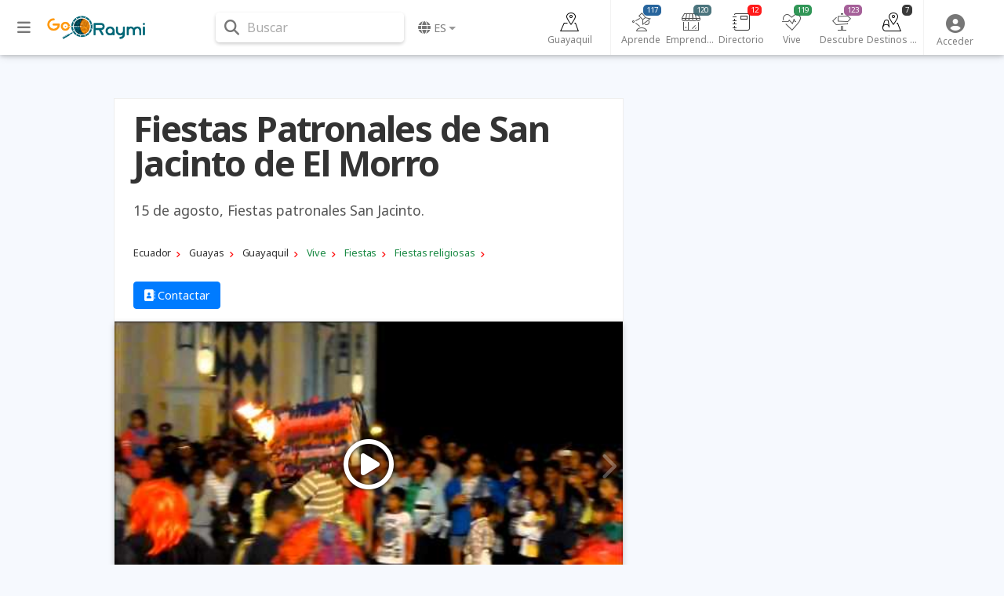

--- FILE ---
content_type: text/html; charset=UTF-8
request_url: https://www.goraymi.com/es-ec/guayas/guayaquil/fiestas-religiosas/fiestas-patronales-san-jacinto-morro-a8092c834
body_size: 14674
content:
<!DOCTYPE html><html lang="es">        <head>
            <meta charset="utf-8">
            <meta http-equiv="X-UA-Compatible" content="IE=edge">
            <meta name="viewport" content="width=device-width,minimum-scale=1,initial-scale=1">
            <meta name="description" content="15 de agosto, Fiestas patronales San Jacinto. ">
            <meta name="keywords" content="">
                            <meta name="robots" content="index, follow">
                                        <link rel="canonical" href="https://www.goraymi.com/es-ec/guayas/guayaquil/fiestas-religiosas/fiestas-patronales-san-jacinto-morro-a8092c834"/>
                                    <title class="notranslate">Fiestas Patronales de San Jacinto de El Morro</title>
            <link rel="shortcut icon" href="/favicon.ico" type="image/x-icon">
            <link rel="icon" href="/favicon.ico" type="image/x-icon">
            <meta property="fb:app_id" content="699572596886441"/>
            <meta property="og:site_name" content="GoRaymi"/>
            <meta property="og:title" content="Fiestas Patronales de San Jacinto de El Morro"/>
            <meta property="og:type" content="article"/>
            <meta property="og:url" content="https://www.goraymi.com/es-ec/guayas/guayaquil/fiestas-religiosas/fiestas-patronales-san-jacinto-morro-a8092c834"/>
            <meta property="og:image" content="https://img.goraymi.com/2016/08/13/76d8ff98a79c1571db77e855eb3e027b_xl.jpg"/>
            <meta property="og:description" content="15 de agosto, Fiestas patronales San Jacinto. "/>
            <meta name="twitter:card" content="summary_large_image"/>
            <meta name="twitter:description" content="15 de agosto, Fiestas patronales San Jacinto. "/>
            <meta name="twitter:title" content="Fiestas Patronales de San Jacinto de El Morro"/>
            <meta name="twitter:image" content="https://img.goraymi.com/2016/08/13/76d8ff98a79c1571db77e855eb3e027b_xl.jpg"/>
                        <!-- Google Tag Manager -->
            <script>(function (w, d, s, l, i) {
                    w[l] = w[l] || [];
                    w[l].push({
                        'gtm.start':
                            new Date().getTime(), event: 'gtm.js'
                    });
                    var f = d.getElementsByTagName(s)[0],
                        j = d.createElement(s), dl = l != 'dataLayer' ? '&l=' + l : '';
                    j.async = true;
                    j.src =
                        'https://www.googletagmanager.com/gtm.js?id=' + i + dl;
                    f.parentNode.insertBefore(j, f);
                })(window, document, 'script', 'dataLayer', 'GTM-N5M35RG');</script>
            <!-- End Google Tag Manager -->
            <link rel="stylesheet" href="https://cdnjs.cloudflare.com/ajax/libs/font-awesome/6.6.0/css/all.min.css"><link rel="stylesheet" href="https://cdnjs.cloudflare.com/ajax/libs/twitter-bootstrap/4.6.2/css/bootstrap.min.css"><link rel="stylesheet" href="https://cdnjs.cloudflare.com/ajax/libs/jquery-typeahead/2.11.0/jquery.typeahead.min.css"><link rel="stylesheet" href="https://cdnjs.cloudflare.com/ajax/libs/slick-carousel/1.9.0/slick.min.css"><link rel="stylesheet" href="https://fonts.googleapis.com/css2?family=Noto+Sans:ital,wght@0,400;0,700;1,400;1,700&display=swap"><link rel="stylesheet" href="https://www.goraymi.com/lib/app.css?t=25.06.01.2"><link rel="stylesheet" href="https://www.goraymi.com/lib/responsive.css?t=25.06.01.2">        <!-- Google tag (gtag.js) -->
        <script async src="https://www.googletagmanager.com/gtag/js?id=G-NCFHD495GG"></script>
        <script>
            window.dataLayer = window.dataLayer || [];

            function gtag() {
                dataLayer.push(arguments);
            }

            gtag('js', new Date());

            gtag('config', 'G-NCFHD495GG');
        </script>
                <script>
            var GR_URL_API = 'https://www.goraymi.com/api/';
            var GR_URL = 'https://www.goraymi.com/';
            var GR_LIB = 'https://www.goraymi.com/lib/';
            var GR_VER = '25.06.01.2/';
            var GR_LANG = 'es';
            var GR_LANG_DEFAULT = 'es';
            var GR_GA_ID = 'G-NCFHD495GG';
            var GR_GM_KEY = 'AIzaSyCIHNYW07pkGPbWbQ1vWpKFOhy0O_bC8SE';
            var GR_DESTINATION_DEFAULT = '58f5d';
        </script>
                    <script async
                    src="https://pagead2.googlesyndication.com/pagead/js/adsbygoogle.js?client=ca-pub-1102978312379474"
                    crossorigin="anonymous"></script>
            
            <!-- Start GPT Tag -->
            <script src="https://securepubads.g.doubleclick.net/tag/js/gpt.js"></script>

            <script>
                window.googletag = window.googletag || {cmd: []};
                // Anchor - OPP
                googletag.cmd.push(function () {
                    var anchorSlot = googletag.defineOutOfPageSlot("/22863241533/goraymi/top-anchor", googletag.enums.OutOfPageFormat.TOP_ANCHOR);
                    if (anchorSlot) {
                        anchorSlot.addService(googletag.pubads());
                    }
                    googletag.enableServices();
                    googletag.display(anchorSlot);
                });
                // Interstitial - OPP
                googletag.cmd.push(function () {
                    var slot = googletag.defineOutOfPageSlot("/22863241533/goraymi/web-itt", googletag.enums.OutOfPageFormat.INTERSTITIAL);
                    if (slot) slot.addService(googletag.pubads());
                    googletag.enableServices();
                    googletag.display(slot);
                })
            </script>
            <script>
                //adUnits display
                window.googletag = window.googletag || {cmd: []};
                googletag.cmd.push(function () {
//required variable for refresh
                    var REFRESH_KEY = "refresh";
                    var REFRESH_VALUE = "true";
//Mapping
                    var mappingA = googletag.sizeMapping()
                        .addSize([992, 0], [[728, 90], [970, 90]]).addSize([320, 0], [[300, 50], [300, 100], [320, 100], [320, 50]]).addSize([0, 0], [[300, 50], [300, 100], [320, 100], [320, 50]]).build();
                    var mappingB = googletag.sizeMapping()
                        .addSize([992, 0], [[728, 90], [728, 250]]).addSize([768, 0], ['fluid', [728, 90], [728, 250]]).addSize([320, 0], ['fluid', [300, 250], [336, 280], [320, 100]]).addSize([0, 0], ['fluid', [300, 250], [336, 280], [320, 100]]).build();
                    var mappingC = googletag.sizeMapping()
                        .addSize([992, 0], [[120, 600], [160, 600]]).addSize([0, 0], []).build();
//adunits
                    googletag.defineSlot('22863241533/goraymi/header', [[300, 50], [300, 100], [320, 100], [320, 50], [728, 90], [970, 90]], 'header_ad').defineSizeMapping(mappingA).setTargeting(REFRESH_KEY, REFRESH_VALUE).addService(googletag.pubads());
                    googletag.defineSlot('22863241533/goraymi/leader1', ['fluid', [300, 250], [336, 280]], 'leader1_ad').setTargeting(REFRESH_KEY, REFRESH_VALUE).addService(googletag.pubads());
                    googletag.defineSlot('22863241533/goraymi/leader2', ['fluid', [300, 250], [336, 280]], 'leader2_ad').setTargeting(REFRESH_KEY, REFRESH_VALUE).addService(googletag.pubads());
                    googletag.defineSlot('22863241533/goraymi/leader3', ['fluid', [300, 250], [336, 280]], 'leader3_ad').setTargeting(REFRESH_KEY, REFRESH_VALUE).addService(googletag.pubads());
                    googletag.defineSlot('22863241533/goraymi/leader4', ['fluid', [300, 250], [336, 280]], 'leader4_ad').setTargeting(REFRESH_KEY, REFRESH_VALUE).addService(googletag.pubads());
                    googletag.defineSlot('22863241533/goraymi/box1', [[300, 250], [336, 280]], 'box1_ad').setTargeting(REFRESH_KEY, REFRESH_VALUE).addService(googletag.pubads());
                    googletag.defineSlot('22863241533/goraymi/center1', ['fluid', [728, 90], [300, 250], [336, 280]], 'center1_ad').defineSizeMapping(mappingB).setTargeting(REFRESH_KEY, REFRESH_VALUE).addService(googletag.pubads());
                    googletag.defineSlot('22863241533/goraymi/down', ['fluid', [728, 90], [300, 250], [336, 280]], 'down_ad').defineSizeMapping(mappingB).addService(googletag.pubads());
                    googletag.defineSlot('22863241533/goraymi/lateral_der', [[120, 600], [160, 600]], 'der_ad').defineSizeMapping(mappingC).setTargeting(REFRESH_KEY, REFRESH_VALUE).addService(googletag.pubads());
                    googletag.defineSlot('22863241533/goraymi/lateral_izq', [[120, 600], [160, 600]], 'izq_ad').defineSizeMapping(mappingC).setTargeting(REFRESH_KEY, REFRESH_VALUE).addService(googletag.pubads());
                    googletag.defineSlot('22863241533/goraymi/slider', [1, 1], 'slider_ad').addService(googletag.pubads());
                    googletag.pubads().enableLazyLoad({
                        fetchMarginPercent: 0.001,
                        renderMarginPercent: 0.001,
                        mobileScaling: 2.0,
                    });
//Start refresh
                    var SECONDS_TO_WAIT_AFTER_VIEWABILITY = 30; // 30 seconds
                    googletag.pubads().addEventListener("impressionViewable", function (event) {
                        var slot = event.slot;
                        if (slot.getTargeting(REFRESH_KEY).indexOf(REFRESH_VALUE) > -1) {
                            setTimeout(function () {
                                if (slot.getTargeting("refreshed_slot")) {
                                    slot.setTargeting("refreshed_slot", "true");
                                }
                                googletag.pubads().refresh([slot]);
                            }, SECONDS_TO_WAIT_AFTER_VIEWABILITY * 1000);
                        }
                    });
//End refresh
                    googletag.pubads().setTargeting('id_pagina', 'a8092c834'); //id unico de la pagina
                    googletag.pubads().collapseEmptyDivs();
                    googletag.pubads().setCentering(true);
                    googletag.enableServices();
                });
            </script>

            <!-- End GPT Tag -->
            
        </head>
        <body id="bodyApp" class="item ">        <div class="wrapper_ad AUTO clear">
            <div id='slider_ad'>
                <script>
                    googletag.cmd.push(function () {
                        googletag.display('slider_ad');
                    });
                </script>
            </div>
        </div>
                    <!-- Google Tag Manager (noscript) -->
            <noscript>
                <iframe src="https://www.googletagmanager.com/ns.html?id=GTM-N5M35RG"
                        height="0" width="0" style="display:none;visibility:hidden"></iframe>
            </noscript>
            <!-- End Google Tag Manager (noscript) -->
                    <div>
            <div id="page-data" data-hash="8092c834"></div>
                            <div id="item-data" data-id="4042" data-hash="8092c834"
                     data-type="item"
                     data-pos="-2.6333410219182394,-80.32815039166962"
                     data-site="0"
                                                        ></div>
                                        <div id="destination-data" data-id="165" data-hash="431be"
                     data-name="Guayaquil" data-country="ec"></div>
                                        <div id="category-data"
                     data-json="{&quot;id&quot;:&quot;121&quot;,&quot;parent_id&quot;:&quot;120&quot;,&quot;hash&quot;:&quot;fcd&quot;,&quot;status&quot;:&quot;1&quot;,&quot;position&quot;:&quot;0&quot;,&quot;lang&quot;:&quot;es&quot;,&quot;name&quot;:&quot;Fiestas religiosas&quot;,&quot;alias&quot;:&quot;fiestas-religiosas&quot;,&quot;slug&quot;:&quot;vive\/fiestas&quot;,&quot;name_singular&quot;:&quot;Fiesta religiosa&quot;,&quot;description&quot;:&quot;&quot;}"></div>
                                    <div id="user-data" data-pos="37.751,-97.822"></div>
        </div>
                <header>
            <nav class="navbar fixed-top navbar-expand-lg navbar-light nav-main ">
                <div class="container wrapper">
                    <div class="row">
                        <div id="sidebarCollapse" class="btnCollapse">
                            <i class="fas fa-bars"></i><small><span class="notranslate">Menú</span></small>
                        </div>
                        <a class="navbar-brand" href="https://www.goraymi.com">
                                    <img src="https://www.goraymi.com/lib/img/logo-header.png?t=25.06.01.2" alt="Logo" />
                                </a>
                        <div id="navbarSearchWrapper">
                                    <div class="nav-search">
            <i class="fas fa-search" aria-hidden="true"></i> <span>Buscar</span>
        </div>
                                </div>
                        <ul class="navbar-nav nav-language">
                                    <li class="nav-item dropdown notranslate">
            <a href="#" class="nav-link dropdown-toggle" id="navbarDropdownMenuLink-language"
               data-toggle="dropdown"
               aria-haspopup="true" aria-expanded="false">
                <i class="fas fa-globe"></i> <span>es</span></a>
            <div class="dropdown-menu dropdown-menu-right dropdown-primary"
                 aria-labelledby="navbarDropdownMenuLink-language">
                                    <a class="dropdown-item" href="/es-ec/guayas/guayaquil/fiestas-religiosas/fiestas-patronales-san-jacinto-morro-a8092c834?lang=es" rel="nofollow"><strong>Espa&ntilde;ol</strong>                    </a>
                                        <a class="dropdown-item" href="/es-ec/guayas/guayaquil/fiestas-religiosas/fiestas-patronales-san-jacinto-morro-a8092c834?lang=en" rel="nofollow">English                    </a>
                    <div class="dropdown-divider"></div>                    <a class="dropdown-item" href="https://www.goraymi.com/es-ar">Argentina                    </a>
                                        <a class="dropdown-item" href="https://www.goraymi.com/es-bo">Bolivia                    </a>
                                        <a class="dropdown-item" href="https://www.goraymi.com/es-cl">Chile                    </a>
                                        <a class="dropdown-item" href="https://www.goraymi.com/es-co">Colombia                    </a>
                                        <a class="dropdown-item" href="https://www.goraymi.com/es-ec"><strong>Ecuador</strong>                    </a>
                                        <a class="dropdown-item" href="https://www.goraymi.com/es-es">España                    </a>
                                        <a class="dropdown-item" href="https://www.goraymi.com/es-pe">Perú                    </a>
                                </div>
        </li>
                                </ul>
                    </div>
                    <div class="row">
                                <div id="navbarExplorerWrapper">
                            <div id="nav-explorer">
                    <ul class="navbar-nav row-7">
                        <li class="nav-item home ">
                            <a class="nav-link" href="/es-ec/guayas/guayaquil/guia-turismo-d431be">
                                <div class="icon"></div>
                                <span>Guayaquil</span>
                            </a>
                        </li>
                                                    <li class="nav-item learn">
                                <a class="nav-link" href="/es-ec/guayas/guayaquil/aprende/todas-publicaciones-e9d6431be"
                                   id="navbarDropdownMenuLink-6" aria-expanded="false">
                                    <div class="icon"></div>
                                    <span>Aprende</span>
                                    <span class="num cat-bg">117</span>
                                </a>
                            </li>
                                                        <li class="nav-item manager">
                                <a class="nav-link" href="/es-ec/guayas/guayaquil/gestores/todas-publicaciones-egst431be"
                                   id="navbarDropdownMenuLink-467" aria-expanded="false">
                                    <div class="icon"></div>
                                    <span>Emprendedores</span>
                                    <span class="num cat-bg">120</span>
                                </a>
                            </li>
                                                        <li class="nav-item directory">
                                <a class="nav-link" href="/es-ec/guayas/guayaquil/directorio/todas-publicaciones-edrt431be"
                                   id="navbarDropdownMenuLink-468" aria-expanded="false">
                                    <div class="icon"></div>
                                    <span>Directorio</span>
                                    <span class="num cat-bg">12</span>
                                </a>
                            </li>
                                                        <li class="nav-item live">
                                <a class="nav-link" href="/es-ec/guayas/guayaquil/vive/todas-publicaciones-e220431be"
                                   id="navbarDropdownMenuLink-7" aria-expanded="false">
                                    <div class="icon"></div>
                                    <span>Vive</span>
                                    <span class="num cat-bg">119</span>
                                </a>
                            </li>
                                                        <li class="nav-item discover">
                                <a class="nav-link" href="/es-ec/guayas/guayaquil/descubre/todas-publicaciones-e682431be"
                                   id="navbarDropdownMenuLink-5" aria-expanded="false">
                                    <div class="icon"></div>
                                    <span>Descubre</span>
                                    <span class="num cat-bg">123</span>
                                </a>
                            </li>
                                                        <li class="nav-item destination">
                                <a class="nav-link" href="/es-ec/guayas/guayaquil/destinos-turisticos/todas-publicaciones-epop431be"
                                   id="navbarDropdownMenuLink-270" aria-expanded="false">
                                    <div class="icon"></div>
                                    <span>Destinos turísticos</span>
                                    <span class="num cat-bg">7</span>
                                </a>
                            </li>
                                                </ul>
                </div>
                        </div>
                <div id="navbarUserWrapper">
            <div id="nav-user">
                <ul class="navbar-nav nav-user">
                                                            <li class="nav-item">
                                                    <a class="nav-link" data-toggle="modal" data-target="#modal-login">
                                <i class="fas fa-user-circle" aria-hidden="true"></i><span class="title">
                                    <span class="notranslate">Acceder</span></span>
                            </a>
                                            </li>
                    <!--
                    <li class="nav-item">
                        <a class="nav-link" data-toggle="modal" data-target="#modal-geolocation">
                            <i class="fas fa-user-circle" aria-hidden="true"></i>
                            <span class="title">GEO</span>
                        </a>
                    </li>
                    -->

                </ul>
            </div>
        </div>
                                <div id="helperbarCollapse" class="btnCollapse">
                            <i class="fas fa-ellipsis-h"></i><small><span class="notranslate">Configuración</span></small>
                        </div>
                    </div>


                            <div id="search-web-wrapper">
            <div class="inner">
                <div class="container">
                    <div id="form-search-web" class="form-inline">
                        <div class="typeahead__container">
                            <div class="typeahead__field">
                                <form action="/es-ec/search" method="get" accept-charset="UTF-8">
                                    <div class="typeahead__query md-form">
                                        <input class="form-control search-web-input" name="q"
                                               type="search"
                                               placeholder="Buscar en GoRaymi"
                                               autocomplete="off">
                                                <ul id="search-web-category">
            <li data-id="0" class="active">Todo</li>
                                <li  data-id="6">Aprende</li>
                                        <li  data-id="467">Emprendedores</li>
                                        <li  data-id="468">Directorio</li>
                                        <li  data-id="7">Vive</li>
                                        <li  data-id="5">Descubre</li>
                                        <li  data-id="270">Destinos turísticos</li>
                                        <li  data-id="258">Ofertas</li>
                            </ul>
                                            </div>
                                </form>
                                                            </div>
                        </div>
                    </div>
                </div>
                <div class="search-web-close">
                    <i class="fas fa-times"></i> <span>Cerrar</span>
                </div>
            </div>
            <div class="modal-backdrop" style="display: none;"></div>
        </div>
                        </div>
            </nav>
        </header>


        
                <div id="sidebar" class="col-side vertical-nav">
            <div class="inner">
                <div class="explorer-tree-wrapper"><ul class="explorer-tree destination">                <li>
                    <a class="cat-color" href="/es-ec"><div class="name">Ecuador <span class="total">(7865)</span></div></a>
                </li>
                                <li>
                    <a class="cat-color" href="/es-ec/guayas/guia-turismo-d296b3"><div class="name">Guayas <span class="total">(775)</span></div></a>
                </li>
                        <li class="active">
            <a class="cat-color" href="/es-ec/guayas/guayaquil/guia-turismo-d431be"><div class="name">Guayaquil <span class="total">(503)</span></div></a>
        </li>
        </ul></div><hr><div class="explorer-tree-wrapper"><span class="label">Vive</span><ul class="explorer-tree categories live"><li><a class="cat-color" href="/es-ec/guayas/guayaquil/naturaleza/todas-publicaciones-edad431be"><div class="name">Naturaleza <span class="total">(19)</span></div></a></li><li><a class="cat-color" href="/es-ec/guayas/guayaquil/relax/todas-publicaciones-ef66431be"><div class="name">Relax <span class="total">(22)</span></div></a></li><li class="active"><a class="cat-color" href="/es-ec/guayas/guayaquil/fiestas/todas-publicaciones-ef2e431be"><div class="name">Fiestas <span class="total">(7)</span></div></a></li><li><a class="cat-color" href="/es-ec/guayas/guayaquil/eventos/todas-publicaciones-e0ea431be"><div class="name">Eventos <span class="total">(2)</span></div></a></li><li><a class="cat-color" href="/es-ec/guayas/guayaquil/aventuras/todas-publicaciones-ecd9431be"><div class="name">Aventuras <span class="total">(21)</span></div></a></li></ul><span class="label">Fiestas</span><ul class="explorer-tree categories live"><li class="active"><a class="cat-color" href="/es-ec/guayas/guayaquil/fiestas-religiosas/todas-publicaciones-efcd431be"><div class="name">Fiestas religiosas <span class="total">(3)</span></div></a></li><li><a class="cat-color" href="/es-ec/guayas/guayaquil/fiestas-independencia/todas-publicaciones-e170431be"><div class="name">Fiestas de independencia <span class="total">(1)</span></div></a></li><li><a class="cat-color" href="/es-ec/guayas/guayaquil/fiestas-tradicionales/todas-publicaciones-eb0c431be"><div class="name">Fiestas tradicionales <span class="total">(2)</span></div></a></li><li><a class="cat-color" href="/es-ec/guayas/guayaquil/feriados-cronogramas/todas-publicaciones-eb4c431be"><div class="name">Feriados y cronogramas <span class="total">(1)</span></div></a></li></ul></div><hr>        <div class="wrapper_ad AUTO ">
            <div id='izq_ad'>
                <script>
                    googletag.cmd.push(function () {
                        googletag.display('izq_ad');
                    });
                </script>
            </div>
        </div>
                    </div>
        </div>
                <div id="content" class="col-main page-content">
            <div id="overlay" class="overlay"></div>
            

        
        <div class="item-raymi-wrapper">
                    </div>

        <div class="item-content-wrapper">
            <div class="container">
                        <div class="wrapper_ad AUTO ">
            <div id='header_ad'>
                <script>
                    googletag.cmd.push(function () {
                        googletag.display('header_ad');
                    });
                </script>
            </div>
        </div>
                        <div class="item-wrap col-md-12 closed notranslate">
                                        <div class="row">
                        <div class="item-col item-col-1 col-md-8">
                                                        <div class="wrapper">
                                <div class="item-title">
                                    <h1 class="font-title cat-color">Fiestas Patronales de San Jacinto de El Morro</h1>
                                </div>
                                
                                                                    <div class="item-intro">
                                        15 de agosto, Fiestas patronales San Jacinto.                                     </div>
                                
                                        <div class="wrapper_ad AUTO ">
            <div id='leader1_ad'>
                <script>
                    googletag.cmd.push(function () {
                        googletag.display('leader1_ad');
                    });
                </script>
            </div>
        </div>
                <div class="item-path">
            <div class="path explorer live">
                                    <ol vocab="https://schema.org/" typeof="BreadcrumbList" class="list-btn">
                                                        <li property="itemListElement" typeof="ListItem" class="destination">
                                    <a property="item" typeof="WebPage" href="/es-ec" >
                                        <span property="name">Ecuador</span>
                                    </a>
                                    <meta property="position" content="1">
                                </li>
                                                                <li property="itemListElement" typeof="ListItem" class="destination">
                                    <a property="item" typeof="WebPage" href="/es-ec/guayas/guia-turismo-d296b3" >
                                        <span property="name">Guayas</span>
                                    </a>
                                    <meta property="position" content="1">
                                </li>
                                                                <li property="itemListElement" typeof="ListItem" class="destination">
                                    <a property="item" typeof="WebPage" href="/es-ec/guayas/guayaquil/guia-turismo-d431be" >
                                        <span property="name">Guayaquil</span>
                                    </a>
                                    <meta property="position" content="1">
                                </li>
                                                                <li property="itemListElement" typeof="ListItem" class="explorer">
                                    <a property="item" typeof="WebPage" href="/es-ec/guayas/guayaquil/vive/todas-publicaciones-e220431be" class="cat-color">
                                        <span property="name">Vive</span>
                                    </a>
                                    <meta property="position" content="1">
                                </li>
                                                                <li property="itemListElement" typeof="ListItem" class="explorer">
                                    <a property="item" typeof="WebPage" href="/es-ec/guayas/guayaquil/fiestas/todas-publicaciones-ef2e431be" class="cat-color">
                                        <span property="name">Fiestas</span>
                                    </a>
                                    <meta property="position" content="1">
                                </li>
                                                                <li property="itemListElement" typeof="ListItem" class="explorer">
                                    <a property="item" typeof="WebPage" href="/es-ec/guayas/guayaquil/fiestas-religiosas/todas-publicaciones-efcd431be" class="cat-color">
                                        <span property="name">Fiestas religiosas</span>
                                    </a>
                                    <meta property="position" content="1">
                                </li>
                                                    </ol>
                            </div>
        </div>
        <div class="item-logos"><div class="row"><div class="item-contact"><div class="col">            <div class="contact">
                <span class="tube-blue">
                    <a href="#" data-toggle="modal" data-target="#modal-contacto" data-dismiss="modal"
                       class="btn btn-primary gtag-item-contact">
                        <i class="fa-solid fa-address-book"></i></i> Contactar
                    </a>
                </span>
            </div>
            </div></div></div></div>        <div class="gallery-wrapper loading">
            <div class="item-gallery loading-w gallery">
                
                        <div class="media-wrapper">
            <div class="media video init youtube" data-source="youtube" data-src="https://www.youtube.com/embed/mVnTw5gtII4?rel=0&showinfo=0&autoplay=1">
                <div class="embed-responsive embed-responsive-16by9">
                            <img src="https://www.goraymi.com/lib/img/img-base.png" data-src="https://i.ytimg.com/vi/mVnTw5gtII4/0.jpg" class=" lazy"
             alt="">
                        </div>
                            </div>
        </div>
        
                        <div class="media-wrapper">
            <div class="media video init youtube" data-source="youtube" data-src="https://www.youtube.com/embed/VHEOmQXgBXc?rel=0&showinfo=0&autoplay=1">
                <div class="embed-responsive embed-responsive-16by9">
                            <img src="https://www.goraymi.com/lib/img/img-base.png" data-src="https://i.ytimg.com/vi/VHEOmQXgBXc/0.jpg" class=" lazy"
             alt="">
                        </div>
                            </div>
        </div>
        
                        <div class="media-wrapper">
            <div class="media video init youtube" data-source="youtube" data-src="https://www.youtube.com/embed/EwzqcA14GvY?rel=0&showinfo=0&autoplay=1">
                <div class="embed-responsive embed-responsive-16by9">
                            <img src="https://www.goraymi.com/lib/img/img-base.png" data-src="https://i.ytimg.com/vi/EwzqcA14GvY/0.jpg" class=" lazy"
             alt="">
                        </div>
                            </div>
        </div>
        
                        <div class="media-wrapper">
            <div class="media video init youtube" data-source="youtube" data-src="https://www.youtube.com/embed/e0wf9r1wrHg?rel=0&showinfo=0&autoplay=1">
                <div class="embed-responsive embed-responsive-16by9">
                            <img src="https://www.goraymi.com/lib/img/img-base.png" data-src="https://i.ytimg.com/vi/e0wf9r1wrHg/0.jpg" class=" lazy"
             alt="">
                        </div>
                            </div>
        </div>
        
                        <div class="media-wrapper">
            <div class="media video init youtube" data-source="youtube" data-src="https://www.youtube.com/embed/iMjePcj-wwc?rel=0&showinfo=0&autoplay=1">
                <div class="embed-responsive embed-responsive-16by9">
                            <img src="https://www.goraymi.com/lib/img/img-base.png" data-src="https://i.ytimg.com/vi/iMjePcj-wwc/0.jpg" class=" lazy"
             alt="">
                        </div>
                            </div>
        </div>
                <div class="media-wrapper">
            <div class="media image img-bg img-contain" style="background-image:url([data-uri]);">
                            <img src="https://www.goraymi.com/lib/img/img-base.png" data-lazy="https://img.goraymi.com/2016/08/13/76d8ff98a79c1571db77e855eb3e027b_xl.jpg" class="img-fluid mx-auto"
                 alt="">
                                        </div>
        </div>
                <div class="media-wrapper">
            <div class="media image img-bg img-contain" style="background-image:url([data-uri]);">
                            <img src="https://www.goraymi.com/lib/img/img-base.png" data-lazy="https://img.goraymi.com/2016/08/13/62f081f7510d685a203dcc8a22582e70_xl.jpg" class="img-fluid mx-auto"
                 alt="">
                                        </div>
        </div>
                <div class="media-wrapper">
            <div class="media image img-bg img-contain" style="background-image:url([data-uri]);">
                            <img src="https://www.goraymi.com/lib/img/img-base.png" data-lazy="https://img.goraymi.com/2016/08/13/40e69945ca25b210c484d5092b027e22_xl.jpg" class="img-fluid mx-auto"
                 alt="">
                                        </div>
        </div>
                <div class="media-wrapper">
            <div class="media image img-bg img-contain" style="background-image:url([data-uri]);">
                            <img src="https://www.goraymi.com/lib/img/img-base.png" data-lazy="https://img.goraymi.com/2016/08/13/94031a5547f22efac4da0cae17726483_xl.jpg" class="img-fluid mx-auto"
                 alt="">
                                        </div>
        </div>
        
                        <div class="media-wrapper">
            <div class="media video init youtube" data-source="youtube" data-src="https://www.youtube.com/embed/mVnTw5gtII4?rel=0&showinfo=0&autoplay=1">
                <div class="embed-responsive embed-responsive-16by9">
                            <img src="https://www.goraymi.com/lib/img/img-base.png" data-src="https://i.ytimg.com/vi/mVnTw5gtII4/0.jpg" class=" lazy"
             alt="">
                        </div>
                            </div>
        </div>
        
                        <div class="media-wrapper">
            <div class="media video init youtube" data-source="youtube" data-src="https://www.youtube.com/embed/VHEOmQXgBXc?rel=0&showinfo=0&autoplay=1">
                <div class="embed-responsive embed-responsive-16by9">
                            <img src="https://www.goraymi.com/lib/img/img-base.png" data-src="https://i.ytimg.com/vi/VHEOmQXgBXc/0.jpg" class=" lazy"
             alt="">
                        </div>
                            </div>
        </div>
        
                        <div class="media-wrapper">
            <div class="media video init youtube" data-source="youtube" data-src="https://www.youtube.com/embed/EwzqcA14GvY?rel=0&showinfo=0&autoplay=1">
                <div class="embed-responsive embed-responsive-16by9">
                            <img src="https://www.goraymi.com/lib/img/img-base.png" data-src="https://i.ytimg.com/vi/EwzqcA14GvY/0.jpg" class=" lazy"
             alt="">
                        </div>
                            </div>
        </div>
        
                        <div class="media-wrapper">
            <div class="media video init youtube" data-source="youtube" data-src="https://www.youtube.com/embed/e0wf9r1wrHg?rel=0&showinfo=0&autoplay=1">
                <div class="embed-responsive embed-responsive-16by9">
                            <img src="https://www.goraymi.com/lib/img/img-base.png" data-src="https://i.ytimg.com/vi/e0wf9r1wrHg/0.jpg" class=" lazy"
             alt="">
                        </div>
                            </div>
        </div>
        
                        <div class="media-wrapper">
            <div class="media video init youtube" data-source="youtube" data-src="https://www.youtube.com/embed/iMjePcj-wwc?rel=0&showinfo=0&autoplay=1">
                <div class="embed-responsive embed-responsive-16by9">
                            <img src="https://www.goraymi.com/lib/img/img-base.png" data-src="https://i.ytimg.com/vi/iMjePcj-wwc/0.jpg" class=" lazy"
             alt="">
                        </div>
                            </div>
        </div>
                    </div>
        </div>
        <div class="item-social">        <div id="item-stats">
            <div class="like" data-value="0" data-toggle="tooltip" data-placement="top"
                 title="Me gusta"><span>&nbsp;</span></div>
            <div class="favorite" data-value="0" data-toggle="tooltip" data-placement="top"
                 title="Favorito"><span>&nbsp;</span></div>
            <div class="wish" data-value="0" data-toggle="tooltip" data-placement="top"
                 title="Lo deseo"><span>&nbsp;</span></div>
                    </div>
                <div id="item-sharer" class="item-sharer">
            <div class="label"><span class="notranslate">Compartir</span>:</div>
            <div class="icon facebook" title="Compartir">
                <i class="fab fa-facebook-f"></i></div>
            <div class="icon twitter" title="Tweet">
                <i class="fab fa-twitter"></i></div>
            <div class="icon whatsapp" title="Compartir">
                <i class="fab fa-whatsapp"></i></div>
            <div class="icon linkedin" title="Compartir">
                <i class="fab fa-linkedin-in"></i></div>
            <div class="icon email" title="Email">
                <i class="fas fa-envelope"></i>
            </div>
        </div>
        </div>                                                                                                <div class="item-description">
                                    <h2><strong>&iquest;Qu&eacute; debes saber?</strong></h2>

<ul>
	<li>Su tradici&oacute;n es tan antigua como la Iglesia.</li>
	<li>Cada a&ntilde;o, da inicio a los festejos un <strong>preg&oacute;n</strong> por las principales calles con la imagen de <strong>San Jacinto.</strong></li>
	<li>Por la noche el <strong>rezo de la novena</strong>;</li>
	<li>La misa de v&iacute;spera en la noche del d&iacute;a 15 de agosto con la <strong>quema de castillo</strong> y <strong>juegos pirot&eacute;cnicos</strong>.</li>
</ul>

<p>Para la <strong>celebraci&oacute;n de la solemnidad </strong>el d&iacute;a 16 participan las m&aacute;ximas autoridades eclesi&aacute;sticas.</p>

<ul>
	<li>Se dan cita miles de feligreses de los alrededores, cientos de comerciantes y bailes populares dan el colorido a esta fiesta, y transforman con su algarab&iacute;a este lugar.</li>
	<li>Es considerada una de las expresiones de religiosidad popular m&aacute;s importante de la zona.</li>
	<li>Tambi&eacute;n son una tradici&oacute;n las carreras de caballos criollos en donde compiten los mejores ejemplares, y la lidia de gallos.</li>
</ul>

<h2>Informaci&oacute;n General</h2>

<ul>
	<li>25&deg;C a 34&deg;C&nbsp;es su temperatura promedio.&nbsp;</li>
	<li>6 m.s.n.m.,&nbsp;es su altura.</li>
	<li>De&nbsp;500 a 1000 mm. es su precipitaci&oacute;n anual.&nbsp;</li>
</ul>

<p><strong>Fiestas</strong></p>

<ul>
	<li>15 agosto, <strong>Fiestas patronales San Jacinto.</strong></li>
	<li>09 de noviembre, <strong>Parroquializaci&oacute;n de El Morro.</strong></li>
</ul>                                </div>
                                

                                


                                                                <!-- COMMENTS -->
                                
                                <hr>


                                
                                                                    <!-- <div id="mapHeader" class="item-maps"></div> -->
                                    <hr>
                                    <div id="mapHeader" class="item-maps">
                                                <img src="https://images.goraymi.com/2020/02/13/e927a9412300f173bb767a4d5bfec733.png" alt="" class="cover"/>
                                            </div>
                                                                    <hr>
                                <p>Publicado en:</p>
                                <div>
                                            <div class="item-path">
            <div class="path explorer demo live">
                                    <ol vocab="https://schema.org/" typeof="BreadcrumbList" class="list-btn">
                                                        <li property="itemListElement" typeof="ListItem" class="destination">
                                    <a property="item" typeof="WebPage" href="/es-ec" >
                                        <span property="name">Ecuador</span>
                                    </a>
                                    <meta property="position" content="1">
                                </li>
                                                                <li property="itemListElement" typeof="ListItem" class="destination">
                                    <a property="item" typeof="WebPage" href="/es-ec/guayas/guia-turismo-d296b3" >
                                        <span property="name">Guayas</span>
                                    </a>
                                    <meta property="position" content="1">
                                </li>
                                                                <li property="itemListElement" typeof="ListItem" class="destination">
                                    <a property="item" typeof="WebPage" href="/es-ec/guayas/guayaquil/guia-turismo-d431be" >
                                        <span property="name">Guayaquil</span>
                                    </a>
                                    <meta property="position" content="1">
                                </li>
                                                                <li property="itemListElement" typeof="ListItem" class="explorer">
                                    <a property="item" typeof="WebPage" href="/es-ec/guayas/guayaquil/vive/todas-publicaciones-e220431be" class="cat-color">
                                        <span property="name">Vive</span>
                                    </a>
                                    <meta property="position" content="1">
                                </li>
                                                                <li property="itemListElement" typeof="ListItem" class="explorer">
                                    <a property="item" typeof="WebPage" href="/es-ec/guayas/guayaquil/fiestas/todas-publicaciones-ef2e431be" class="cat-color">
                                        <span property="name">Fiestas</span>
                                    </a>
                                    <meta property="position" content="1">
                                </li>
                                                                <li property="itemListElement" typeof="ListItem" class="explorer">
                                    <a property="item" typeof="WebPage" href="/es-ec/guayas/guayaquil/fiestas-religiosas/todas-publicaciones-efcd431be" class="cat-color">
                                        <span property="name">Fiestas religiosas</span>
                                    </a>
                                    <meta property="position" content="1">
                                </li>
                                                    </ol>
                            </div>
        </div>
                                        </div>
                                                <hr>
                <p>Publicado por:</p>
                <div class="item-site-logo-footer">
                                            <a href="https://www.goraymi.com/">
                            <img src="https://www.goraymi.com/lib/img/sites/goraymi.png?t=25.06.01.2" alt=""/>
                            <span></span>
                        </a>
                                        </div>
                                                                            </div>

                                                    </div>
                        <div class="item-col item-col-2 col-md-4">
                            <div class="wrapper">

                                <!--
                                <img style="margin: 0 auto; display: block;" src="https://via.placeholder.com/200x200" alt="" />
                                -->

                                

                                                                                                        <div class="wrapper_ad AUTO ">
            <div id='box1_ad'>
                <script>
                    googletag.cmd.push(function () {
                        googletag.display('box1_ad');
                    });
                </script>
            </div>
        </div>
                <div class="items-related items-preview lazy-js" data-title="Te puede interesar"
             data-source="interested" data-loader="loadItemsRelated">
                    <div class="row items">
            <div class="items-title">
                <div class="inner">
                    <h3 class="label">Te puede interesar</h3>
                </div>
            </div>
                            <div class="item col-12 col-sm-12 col-md-12 col-lg-12 item-preview">
                    <div class="card">
                        <div class="card-image"></div>
                        <div class="card-body">
                            <div class="info">
                                <span></span>
                            </div>
                            <div class="card-title">
                                <span></span>
                            </div>
                        </div>
                    </div>
                </div>
                            <div class="item col-12 col-sm-12 col-md-12 col-lg-12 item-preview">
                    <div class="card">
                        <div class="card-image"></div>
                        <div class="card-body">
                            <div class="info">
                                <span></span>
                            </div>
                            <div class="card-title">
                                <span></span>
                            </div>
                        </div>
                    </div>
                </div>
                            <div class="item col-12 col-sm-12 col-md-12 col-lg-12 item-preview">
                    <div class="card">
                        <div class="card-image"></div>
                        <div class="card-body">
                            <div class="info">
                                <span></span>
                            </div>
                            <div class="card-title">
                                <span></span>
                            </div>
                        </div>
                    </div>
                </div>
                    </div>
                </div>
                <div class="wrapper_ad AUTO ">
            <div id='der_ad'>
                <script>
                    googletag.cmd.push(function () {
                        googletag.display('der_ad');
                    });
                </script>
            </div>
        </div>
                                                                    </div>
                        </div>
                    </div>
                </div>
            </div>
        </div>

                <div class="modal fade" id="modal-contacto" tabindex="-1" role="dialog"
             aria-labelledby="modal-login-form-contact" aria-hidden="true">
            <div class="modal-dialog">
                <form id="modal-login-form-contact" action="#" autocomplete="off" method="POST">
                    <div class="modal-content">
                        <div class="modal-header">
                            <button type="button" class="close" data-dismiss="modal" aria-label="Close">
                                <span aria-hidden="true">&times;</span>
                            </button>
                            <h4 class="modal-title">Contactar</h4>
                        </div>
                        <div class="modal-body">
                            <h4>Presidente</h4><ul class="contacto"><li><i class="fa fa-user" aria-hidden="true"></i> Jaime Aragonés</li><li><a href="callto:+59343010607" title="Llamar"><i class="fa fa-phone" aria-hidden="true"></i> +593 4-301-0607</a></li><li><a href="http://gadelmorro.gob.ec/" target="_blank" title="Visitar"><i class="fa fa-globe" aria-hidden="true"></i> gadelmorro.gob.ec/</a></li><li><a href="http://www.facebook.com/ParroquiaElMorroUnParaisoTuristico" target="_blank" title="Visitar"><i class="fa fa-facebook" aria-hidden="true"></i> /ParroquiaElMorroUnParaisoTuristico</a></li></ul>                            <br>
                            <div class="contact_form">
                                <h4>Enviar un mensaje</h4>
                                <!-- content goes here -->
                                <input id="contactName" name="name" type="text" class="form-control"
                                       placeholder="Nombre y apellidos" required>
                                <input id="contactEmail" name="email" type="email" class="form-control"
                                       placeholder="Email" required>
                                <input id="contactPhone" name="phone" type="text" class="form-control"
                                       placeholder="Teléfono / Móvil" required>
                                <textarea id="contactComment" name="message" class="form-control" placeholder="Mensaje"
                                          required></textarea>
                            </div>
                        </div>
                        <div class="modal-footer contact_form">
                            <button id="contact_btn" class="btn btn-primary">Enviar</button>
                            <div id="contact_status"></div>
                        </div>
                    </div>
                </form>
            </div>
        </div>
                    <div id="fullMap" class="modal fade" tabindex="-1" aria-hidden="true">
                <i class="fas fa-times" aria-hidden="true"></i>
                <div id="fullMapContent" class="content"></div>
            </div>
                    <!-- modal contacto -->
        <div class="modal fade" id="modal-contact" tabindex="-1" role="dialog" aria-hidden="true">
            <div class="modal-dialog">
                <div class="modal-content">
                    <div class="modal-header">
                        <h3>Contacto</h3>
                    </div>
                    <div class="modal-body">
                        <!-- content goes here -->
                        <div class="omb_contact">
                            <div class="row">
                                <div class="col-xs-12">
                                    <div id="modal-contact-alert-error" class="alert alert-danger" role="alert"
                                         style="display: none;">
                                        <span class="glyphicon glyphicon-exclamation-sign" aria-hidden="true"></span>
                                        <span class="sr-only">Error:</span>
                                        <span id="modal-contact-text-error"></span>
                                    </div>
                                    <div id="modal-contact-alert-ok" class="alert alert-success" role="alert"
                                         style="display: none;">
                                        <span class="glyphicon glyphicon-exclamation-sign" aria-hidden="true"></span>
                                        <span id="modal-contact-text-ok"></span>
                                    </div>
                                    <p>Si desea que un miembro del equipo de GoRaymi se ponga en contacto con usted,
                                        rellene el formulario.</p>
                                    <form id="modal-contact-form" class="omb_contactForm" action="#" autocomplete="off"
                                          method="POST">
                                        <input type="hidden" name="itemAuthorId" value="17">
                                        <input type="hidden" name="itemTitle" value="Fiestas Patronales de San Jacinto de El Morro">
                                        <div class="input-group col-xs-12">
                                            <input id="inputName" name="inputName" type="text"
                                                   class="form-control form-contact" placeholder="Apellidos y Nombre"
                                                   required>
                                        </div>
                                        <br>
                                        <div class="row">
                                            <div class="col-xs-6">
                                                <input id="inputCountry" name="inputCountry" type="text"
                                                       class="form-control form-contact" placeholder="Pa?" required>
                                            </div>
                                            <div class="col-xs-6">
                                                <input id="inputCity" name="inputCity" type="text"
                                                       class="form-control form-contact" placeholder="Ciudad" required>
                                            </div>
                                        </div>
                                        <br>
                                        <div class="row">
                                            <div class="col-xs-6">
                                                <input id="inputCompany" name="inputCompany" type="text"
                                                       class="form-control form-contact" placeholder="Empresa">
                                            </div>
                                            <div class="col-xs-6">
                                                <input id="inputNacionality" name="inputNacionality" type="text"
                                                       class="form-control form-contact" placeholder="Nacionalidad">
                                            </div>
                                        </div>
                                        <br>
                                        <div class="input-group col-xs-12" style="margin-left: 0;">
                                            <input id="inputEmail" name="inputEmail" type="email"
                                                   class="form-control form-contact" placeholder="Email" required>
                                        </div>
                                        <br>
                                        <div class="input-group col-xs-12" style="margin-left: 0;">
                                            <textarea id="textareaComment" name="textareaComment"
                                                      class="form-control form-contact" placeholder="Comentario"
                                                      required></textarea>
                                        </div>
                                        <br><br>
                                        <div class="row">
                                            <div class="col-xs-12 text-center">
                                                <button class="btn btn-primary" id="btn-send-contact">Enviar</button>
                                            </div>
                                        </div>
                                    </form>
                                </div>
                            </div>
                        </div>
                    </div>
                </div>
            </div>
        </div>
        
        <div class="full-width-wrapper">
                    <div class="wrapper_ad AUTO ">
            <div id='center1_ad'>
                <script>
                    googletag.cmd.push(function () {
                        googletag.display('center1_ad');
                    });
                </script>
            </div>
        </div>
                    <div class="col-footer col-inner">
                        <div class="items-nearby learn">
            <div class="items-nearby-inner cat-bg-soft">
                <div class="container">
                    <div class="row">
                        <div class="col-parent col-md-12">
                            <a href="aprende-e9d6431be">
                                <div class="icon"></div>
                                <div class="title-wrap">
                                    <div class="title">Aprende</div>
                                    <div class="subtitle"></div>
                                </div>
                            </a>
                        </div>
                        <div class="col-children col-md-12">
                            <div id="item-nearby-0" class="items-preview lazy-js"
                                 data-title="Aprende" data-category="6"
                                 data-url="aprende-e9d6431be" data-total="9"
                                 data-loader="loadItemsNearby">
                                        <div class="row items">
                            <div class="item col-3 col-sm-3 col-md-3 col-lg-3 item-preview">
                    <div class="card">
                        <div class="card-image"></div>
                        <div class="card-body">
                            <div class="info">
                                <span></span>
                            </div>
                            <div class="card-title">
                                <span></span>
                            </div>
                        </div>
                    </div>
                </div>
                            <div class="item col-3 col-sm-3 col-md-3 col-lg-3 item-preview">
                    <div class="card">
                        <div class="card-image"></div>
                        <div class="card-body">
                            <div class="info">
                                <span></span>
                            </div>
                            <div class="card-title">
                                <span></span>
                            </div>
                        </div>
                    </div>
                </div>
                            <div class="item col-3 col-sm-3 col-md-3 col-lg-3 item-preview">
                    <div class="card">
                        <div class="card-image"></div>
                        <div class="card-body">
                            <div class="info">
                                <span></span>
                            </div>
                            <div class="card-title">
                                <span></span>
                            </div>
                        </div>
                    </div>
                </div>
                            <div class="item col-3 col-sm-3 col-md-3 col-lg-3 item-preview">
                    <div class="card">
                        <div class="card-image"></div>
                        <div class="card-body">
                            <div class="info">
                                <span></span>
                            </div>
                            <div class="card-title">
                                <span></span>
                            </div>
                        </div>
                    </div>
                </div>
                    </div>
                                    </div>
                        </div>
                    </div>
                </div>
            </div>
        </div>
                <div class="items-nearby manager">
            <div class="items-nearby-inner cat-bg-soft">
                <div class="container">
                    <div class="row">
                        <div class="col-parent col-md-12">
                            <a href="emprendedores-egst431be">
                                <div class="icon"></div>
                                <div class="title-wrap">
                                    <div class="title">Emprendedores</div>
                                    <div class="subtitle"></div>
                                </div>
                            </a>
                        </div>
                        <div class="col-children col-md-12">
                            <div id="item-nearby-1" class="items-preview lazy-js"
                                 data-title="Emprendedores" data-category="467"
                                 data-url="emprendedores-egst431be" data-total="9"
                                 data-loader="loadItemsNearby">
                                        <div class="row items">
                            <div class="item col-3 col-sm-3 col-md-3 col-lg-3 item-preview">
                    <div class="card">
                        <div class="card-image"></div>
                        <div class="card-body">
                            <div class="info">
                                <span></span>
                            </div>
                            <div class="card-title">
                                <span></span>
                            </div>
                        </div>
                    </div>
                </div>
                            <div class="item col-3 col-sm-3 col-md-3 col-lg-3 item-preview">
                    <div class="card">
                        <div class="card-image"></div>
                        <div class="card-body">
                            <div class="info">
                                <span></span>
                            </div>
                            <div class="card-title">
                                <span></span>
                            </div>
                        </div>
                    </div>
                </div>
                            <div class="item col-3 col-sm-3 col-md-3 col-lg-3 item-preview">
                    <div class="card">
                        <div class="card-image"></div>
                        <div class="card-body">
                            <div class="info">
                                <span></span>
                            </div>
                            <div class="card-title">
                                <span></span>
                            </div>
                        </div>
                    </div>
                </div>
                            <div class="item col-3 col-sm-3 col-md-3 col-lg-3 item-preview">
                    <div class="card">
                        <div class="card-image"></div>
                        <div class="card-body">
                            <div class="info">
                                <span></span>
                            </div>
                            <div class="card-title">
                                <span></span>
                            </div>
                        </div>
                    </div>
                </div>
                    </div>
                                    </div>
                        </div>
                    </div>
                </div>
            </div>
        </div>
                <div class="items-nearby directory">
            <div class="items-nearby-inner cat-bg-soft">
                <div class="container">
                    <div class="row">
                        <div class="col-parent col-md-12">
                            <a href="directorio-edrt431be">
                                <div class="icon"></div>
                                <div class="title-wrap">
                                    <div class="title">Directorio</div>
                                    <div class="subtitle"></div>
                                </div>
                            </a>
                        </div>
                        <div class="col-children col-md-12">
                            <div id="item-nearby-2" class="items-preview lazy-js"
                                 data-title="Directorio" data-category="468"
                                 data-url="directorio-edrt431be" data-total="9"
                                 data-loader="loadItemsNearby">
                                        <div class="row items">
                            <div class="item col-3 col-sm-3 col-md-3 col-lg-3 item-preview">
                    <div class="card">
                        <div class="card-image"></div>
                        <div class="card-body">
                            <div class="info">
                                <span></span>
                            </div>
                            <div class="card-title">
                                <span></span>
                            </div>
                        </div>
                    </div>
                </div>
                            <div class="item col-3 col-sm-3 col-md-3 col-lg-3 item-preview">
                    <div class="card">
                        <div class="card-image"></div>
                        <div class="card-body">
                            <div class="info">
                                <span></span>
                            </div>
                            <div class="card-title">
                                <span></span>
                            </div>
                        </div>
                    </div>
                </div>
                            <div class="item col-3 col-sm-3 col-md-3 col-lg-3 item-preview">
                    <div class="card">
                        <div class="card-image"></div>
                        <div class="card-body">
                            <div class="info">
                                <span></span>
                            </div>
                            <div class="card-title">
                                <span></span>
                            </div>
                        </div>
                    </div>
                </div>
                            <div class="item col-3 col-sm-3 col-md-3 col-lg-3 item-preview">
                    <div class="card">
                        <div class="card-image"></div>
                        <div class="card-body">
                            <div class="info">
                                <span></span>
                            </div>
                            <div class="card-title">
                                <span></span>
                            </div>
                        </div>
                    </div>
                </div>
                    </div>
                                    </div>
                        </div>
                    </div>
                </div>
            </div>
        </div>
                <div class="items-nearby live">
            <div class="items-nearby-inner cat-bg-soft">
                <div class="container">
                    <div class="row">
                        <div class="col-parent col-md-12">
                            <a href="vive-e220431be">
                                <div class="icon"></div>
                                <div class="title-wrap">
                                    <div class="title">Vive</div>
                                    <div class="subtitle"></div>
                                </div>
                            </a>
                        </div>
                        <div class="col-children col-md-12">
                            <div id="item-nearby-3" class="items-preview lazy-js"
                                 data-title="Vive" data-category="7"
                                 data-url="vive-e220431be" data-total="9"
                                 data-loader="loadItemsNearby">
                                        <div class="row items">
                            <div class="item col-3 col-sm-3 col-md-3 col-lg-3 item-preview">
                    <div class="card">
                        <div class="card-image"></div>
                        <div class="card-body">
                            <div class="info">
                                <span></span>
                            </div>
                            <div class="card-title">
                                <span></span>
                            </div>
                        </div>
                    </div>
                </div>
                            <div class="item col-3 col-sm-3 col-md-3 col-lg-3 item-preview">
                    <div class="card">
                        <div class="card-image"></div>
                        <div class="card-body">
                            <div class="info">
                                <span></span>
                            </div>
                            <div class="card-title">
                                <span></span>
                            </div>
                        </div>
                    </div>
                </div>
                            <div class="item col-3 col-sm-3 col-md-3 col-lg-3 item-preview">
                    <div class="card">
                        <div class="card-image"></div>
                        <div class="card-body">
                            <div class="info">
                                <span></span>
                            </div>
                            <div class="card-title">
                                <span></span>
                            </div>
                        </div>
                    </div>
                </div>
                            <div class="item col-3 col-sm-3 col-md-3 col-lg-3 item-preview">
                    <div class="card">
                        <div class="card-image"></div>
                        <div class="card-body">
                            <div class="info">
                                <span></span>
                            </div>
                            <div class="card-title">
                                <span></span>
                            </div>
                        </div>
                    </div>
                </div>
                    </div>
                                    </div>
                        </div>
                    </div>
                </div>
            </div>
        </div>
                <div class="items-nearby discover">
            <div class="items-nearby-inner cat-bg-soft">
                <div class="container">
                    <div class="row">
                        <div class="col-parent col-md-12">
                            <a href="descubre-e682431be">
                                <div class="icon"></div>
                                <div class="title-wrap">
                                    <div class="title">Descubre</div>
                                    <div class="subtitle"></div>
                                </div>
                            </a>
                        </div>
                        <div class="col-children col-md-12">
                            <div id="item-nearby-4" class="items-preview lazy-js"
                                 data-title="Descubre" data-category="5"
                                 data-url="descubre-e682431be" data-total="9"
                                 data-loader="loadItemsNearby">
                                        <div class="row items">
                            <div class="item col-3 col-sm-3 col-md-3 col-lg-3 item-preview">
                    <div class="card">
                        <div class="card-image"></div>
                        <div class="card-body">
                            <div class="info">
                                <span></span>
                            </div>
                            <div class="card-title">
                                <span></span>
                            </div>
                        </div>
                    </div>
                </div>
                            <div class="item col-3 col-sm-3 col-md-3 col-lg-3 item-preview">
                    <div class="card">
                        <div class="card-image"></div>
                        <div class="card-body">
                            <div class="info">
                                <span></span>
                            </div>
                            <div class="card-title">
                                <span></span>
                            </div>
                        </div>
                    </div>
                </div>
                            <div class="item col-3 col-sm-3 col-md-3 col-lg-3 item-preview">
                    <div class="card">
                        <div class="card-image"></div>
                        <div class="card-body">
                            <div class="info">
                                <span></span>
                            </div>
                            <div class="card-title">
                                <span></span>
                            </div>
                        </div>
                    </div>
                </div>
                            <div class="item col-3 col-sm-3 col-md-3 col-lg-3 item-preview">
                    <div class="card">
                        <div class="card-image"></div>
                        <div class="card-body">
                            <div class="info">
                                <span></span>
                            </div>
                            <div class="card-title">
                                <span></span>
                            </div>
                        </div>
                    </div>
                </div>
                    </div>
                                    </div>
                        </div>
                    </div>
                </div>
            </div>
        </div>
                <div class="items-nearby destination">
            <div class="items-nearby-inner cat-bg-soft">
                <div class="container">
                    <div class="row">
                        <div class="col-parent col-md-12">
                            <a href="destinos-turisticos-epop431be">
                                <div class="icon"></div>
                                <div class="title-wrap">
                                    <div class="title">Destinos turísticos</div>
                                    <div class="subtitle"></div>
                                </div>
                            </a>
                        </div>
                        <div class="col-children col-md-12">
                            <div id="item-nearby-5" class="items-preview lazy-js"
                                 data-title="Destinos turísticos" data-category="270"
                                 data-url="destinos-turisticos-epop431be" data-total="9"
                                 data-loader="loadItemsNearby">
                                        <div class="row items">
                            <div class="item col-3 col-sm-3 col-md-3 col-lg-3 item-preview">
                    <div class="card">
                        <div class="card-image"></div>
                        <div class="card-body">
                            <div class="info">
                                <span></span>
                            </div>
                            <div class="card-title">
                                <span></span>
                            </div>
                        </div>
                    </div>
                </div>
                            <div class="item col-3 col-sm-3 col-md-3 col-lg-3 item-preview">
                    <div class="card">
                        <div class="card-image"></div>
                        <div class="card-body">
                            <div class="info">
                                <span></span>
                            </div>
                            <div class="card-title">
                                <span></span>
                            </div>
                        </div>
                    </div>
                </div>
                            <div class="item col-3 col-sm-3 col-md-3 col-lg-3 item-preview">
                    <div class="card">
                        <div class="card-image"></div>
                        <div class="card-body">
                            <div class="info">
                                <span></span>
                            </div>
                            <div class="card-title">
                                <span></span>
                            </div>
                        </div>
                    </div>
                </div>
                            <div class="item col-3 col-sm-3 col-md-3 col-lg-3 item-preview">
                    <div class="card">
                        <div class="card-image"></div>
                        <div class="card-body">
                            <div class="info">
                                <span></span>
                            </div>
                            <div class="card-title">
                                <span></span>
                            </div>
                        </div>
                    </div>
                </div>
                    </div>
                                    </div>
                        </div>
                    </div>
                </div>
            </div>
        </div>
                    </div>
                    <div class="wrapper_ad AUTO ">
            <div id='down_ad'>
                <script>
                    googletag.cmd.push(function () {
                        googletag.display('down_ad');
                    });
                </script>
            </div>
        </div>
                </div>


                </div>
                <div id="helperbar" class="col-helper vertical-nav">
            <div class="inner">

            </div>
        </div>
                                        <div id="section-footer-1" class="section-home">
            <div class="container">
                <div class="row align-items-center">
                    <div class="col">
                        <a href="/es-ec/ecuador/unetenos/viajes-cambiar-mundo-a004cc469">
                            <img src="https://www.goraymi.com/lib/img/logo-footer.png?t=?t=25.06.01.2" alt="">
                        </a>
                    </div>
                    <div class="col">
                                                    <div class="footer-social">
                                <ul>
                                                                            <li><a href="https://www.facebook.com/goraymi" target="_blank"
                                               title="https://www.facebook.com/goraymi"><i
                                                        class="fab fa-facebook-f"></i>
                                                <span>Facebook</span></a></li>
                                                                            <li><a href="https://twitter.com/GoRaymi" target="_blank"
                                               title="https://twitter.com/GoRaymi"><i class="fab fa-twitter"></i>
                                                <span>Twitter</span></a></li>
                                                                            <li><a href="https://www.instagram.com/goraymi/" target="_blank"
                                               title="https://www.instagram.com/goraymi/"><i class="fab fa-instagram"></i>
                                                <span>Instagram</span></a></li>
                                                                            <li><a href="https://www.youtube.com/c/GoRaymi" target="_blank"
                                               title="https://www.youtube.com/c/GoRaymi"><i class="fab fa-youtube"></i>
                                                <span>YouTube</span></a></li>
                                                                            <li><a href="https://www.linkedin.com/company/goraymi" target="_blank"
                                               title="https://www.linkedin.com/company/goraymi"><i
                                                        class="fab fa-linkedin-in"></i>
                                                <span>LinkedIn</span></a></li>
                                                                    </ul>
                            </div>
                                            </div>
                    <div class="col text-right">
                        <a href="https://www.facebook.com/hashtag/heroesdelturismo" target="_blank" rel="nofollow">
                            <img src="https://www.goraymi.com/lib/img/heroes-turismo.png" alt="">
                        </a>
                    </div>
                </div>
            </div>
        </div>
                <div id="section-footer-2" class="section-home">
            <div class="container">
                <div class="row">
                                            <div class="col">
                            <ul class="list-unstyled footer-menu">
                                                                    <li>
                                        <a href="/an2pku5jr">
                                            FAQs de GoRaymi                                        </a>
                                    </li>
                                                                        <li>
                                        <a href="/a109c626f">
                                            ¿Qu&eacute; es GoRaymi?                                        </a>
                                    </li>
                                                                        <li>
                                        <a href="/aa873660a">
                                            ¿Qui&eacute;nes hacen GoRaymi?                                        </a>
                                    </li>
                                                                        <li>
                                        <a href="/agadhbxxo">
                                            ¿Por qu&eacute; elegir a GoRaymi?                                        </a>
                                    </li>
                                                                        <li>
                                        <a href="/a5kaa5ylj">
                                            ¿C&oacute;mo puedo unirme a GoRaymi?                                        </a>
                                    </li>
                                                                </ul>
                        </div>
                                                <div class="col">
                            <ul class="list-unstyled footer-menu">
                                                                    <li>
                                        <a href="/af9d97833">
                                            Gobiernos y DMOs                                        </a>
                                    </li>
                                                                        <li>
                                        <a href="/a329decb6">
                                            Planificaci&oacute;n de destinos                                        </a>
                                    </li>
                                                                        <li>
                                        <a href="/aau0t6jg1">
                                            Posicionamiento digital SaaS                                        </a>
                                    </li>
                                                                        <li>
                                        <a href="/ahmbojsda">
                                            Campa&ntilde;as de promoci&oacute;n                                        </a>
                                    </li>
                                                                        <li>
                                        <a href="/ae4dcf1d6">
                                            H&eacute;roes del Turismo                                        </a>
                                    </li>
                                                                </ul>
                        </div>
                                                <div class="col">
                            <ul class="list-unstyled footer-menu">
                                                                    <li>
                                        <a href="/asvo8aat8">
                                            Empresas y Mipymes                                        </a>
                                    </li>
                                                                        <li>
                                        <a href="/atg9znkpb">
                                            Vende tus ofertas                                        </a>
                                    </li>
                                                                        <li>
                                        <a href="/amnwyiron">
                                            Inbound marketing                                        </a>
                                    </li>
                                                                        <li>
                                        <a href="/alvgsy8wq">
                                            Planes de publicidad                                        </a>
                                    </li>
                                                                        <li>
                                        <a href="/aeriuuhgm">
                                            Gesti&oacute;n de redes sociales                                        </a>
                                    </li>
                                                                </ul>
                        </div>
                                                <div class="col">
                            <ul class="list-unstyled footer-menu">
                                                                    <li>
                                        <a href="/a6esv0wvm">
                                            T&eacute;rminos de uso                                        </a>
                                    </li>
                                                                        <li>
                                        <a href="/avktihcnu">
                                            Condiciones de reservas                                        </a>
                                    </li>
                                                                        <li>
                                        <a href="/alhxqskt7">
                                            Pol&iacute;ticas de privacidad                                        </a>
                                    </li>
                                                                        <li>
                                        <a href="/ahetl3tlw">
                                            Contenido de marca                                        </a>
                                    </li>
                                                                        <li>
                                        <a href="/an3o1f1os">
                                            Pol&iacute;ticas de cookies                                        </a>
                                    </li>
                                                                </ul>
                        </div>
                                                <div class="col">
                            <ul class="list-unstyled footer-menu">
                                                                    <li>
                                        <a href="/a7yyxs52c">
                                            Cont&aacute;ctate con nosotros                                        </a>
                                    </li>
                                                                        <li>
                                        <a href="/a8af35fc6">
                                            Alianzas estrat&eacute;gicas                                        </a>
                                    </li>
                                                                        <li>
                                        <a href="/an7cfsfvg">
                                            Quiero trabajar con ustedes                                        </a>
                                    </li>
                                                                        <li>
                                        <a href="/auz38pjcd">
                                            Quiero corregir un contenido                                        </a>
                                    </li>
                                                                        <li>
                                        <a href="/axl6tg97d">
                                            Quiero actualizar mi negocio                                        </a>
                                    </li>
                                                                </ul>
                        </div>
                                        </div>
            </div>
        </div>
                <div id="section-footer-3" class="section-home">
            <div class="container">
                <div class="row">
                    <div class="col">
                        © 2024 GoRaymi International TouristicPlatform S.A. Todos los derechos reservados.                    </div>
                </div>
            </div>
        </div>
        

                
        
        <div class="modal fade" id="modal-login" tabindex="-1" role="dialog" aria-hidden="true">
            <div class="modal-dialog" role="document">
                <div class="modal-content">
                    <div class="modal-header">
                        <button type="button" class="close" data-dismiss="modal" aria-label="Close">
                            <span aria-hidden="true">&times;</span>
                        </button>
                        <div class="col-md-12" style="text-align: center">
                                    <img src="https://www.goraymi.com/lib/img/logo-header.png?t=25.06.01.2" alt="" class="site-logo mb-4"/>
                                </div>
                    </div>
                    <div class="modal-body">

                        <div class="container-fluid">
                            <div class="row">
                                <div class="col-md-6 login-social">
                                    <h4>Iniciar sesión con:</h4>

                                    <a href="#" class="btn btn-facebook" id="login_fb">
                                        <i class="fab fa-facebook"></i> <span>Facebook</span>
                                    </a>

                                    <a href="#" class="btn btn-google" id="login_g">
                                        <i class="fab fa-google"></i> <span>Google</span>
                                    </a>
                                    <a href="#" class="btn btn-email" data-toggle="modal" data-target="#modal-register"
                                       data-dismiss="modal">
                                        <i class="fas fa-envelope"></i> <span>Correo electrónico</span>
                                    </a>

                                </div>
                                <div class="col-md-6 login-email">
                                    <h4>¿Tienes cuenta?</h4>

                                    <div id="modal-login-alert-error" class="alert alert-danger" role="alert"
                                         style="display: none;">
                                        <span class="glyphicon glyphicon-exclamation-sign" aria-hidden="true"></span>
                                        <span class="sr-only">Error:</span>
                                        <span class="modal-login-text-error"></span>
                                    </div>
                                    <form method="post" action="https://www.goraymi.com/api" target="_top">
                                        <input id="inputUsernameEmail" name="inputUsernameEmail" type="text"
                                               class="form-control" placeholder="Correo electrónico" required>
                                        <input id="inputPassword" name="inputPassword" type="password"
                                               class="form-control" placeholder="Contraseña" required>
                                        <button id="Sign_in" class="btn btn-login btn-success">Entrar</button>
                                        <!--
                                                                    <a href="#" class="recuperar-contrasena" data-toggle="modal" data-target="#modal-reset-pass">¿Olvidaste tu contraseña?</a>
                                        -->
                                    </form>
                                    <div id="login_status"></div>
                                </div>
                            </div>


                        </div>

                    </div>
                </div><!-- /.modal-content -->
            </div><!-- /.modal-dialog -->
        </div><!-- /.modal -->

        
        <div class="modal fade" id="modal-register" tabindex="-1" role="dialog" aria-hidden="true">
            <div class="modal-dialog">
                <div id="modal-login-form">
                    <div class="modal-content">
                        <div class="modal-header">
                            <button type="button" class="close" data-dismiss="modal" aria-label="Close">
                                <span aria-hidden="true">&times;</span>
                            </button>
                            <h4 class="modal-title">Registrarse en GoRaymi</h4>
                        </div>
                        <div class="modal-body">
                            <!-- content goes here -->
                            <form method="post" action="https://www.goraymi.com/api" target="_top"
                                  id="register_form_container">

                                <div id="modal-login-alert-error-2" class="alert alert-danger" role="alert"
                                     style="display: none;">
                                    <span class="glyphicon glyphicon-exclamation-sign" aria-hidden="true"></span>
                                    <span class="sr-only">Error:</span>
                                    <span id="modal-login-text-error"></span>
                                </div>

                                <input id="user_name" name="user_name" type="text" class="form-control"
                                       placeholder="Nombre y apellidos"
                                       title="Este campo debe tener únicamente letras, se aceptan tildes y ñ" required>
                                <input id="user_email" name="user_email" type="email" class="form-control"
                                       placeholder="Correo electrónico" title="Ingresa un correo electrónico válido"
                                       required>
                                <input id="user_psw" name="user_psw" type="password" class="form-control"
                                       placeholder="Contraseña" required>
                                
                                <br><br>
                                <div>
                                    <div class="col-xs-6 genero">
                                        <input type="radio" name="user_sex" value="0" required> Hombre
                                    </div>
                                    <div class="col-xs-6 genero">
                                        <input type="radio" name="user_sex" value="1" required> Mujer
                                    </div>
                                </div>

                            </form>

                            <div class="row">
                                <div class="col-md-12" style="text-align: center;">
                                    <p style="color:red;" id="register_error"></p>
                                </div>
                            </div>

                        </div>
                        <div class="modal-footer">
                            <button id="register_raymi" class="btn btn-primary btn-registrarse">Registrarse</button>
                            <div id="register_status"></div>
                        </div>
                    </div>
                </div>
            </div>
        </div>
                <div id="fb-root"></div>
        <div id="google_translate_element"></div>
        <script  src="https://cdnjs.cloudflare.com/ajax/libs/jquery/3.6.0/jquery.min.js"></script><script  src="https://cdnjs.cloudflare.com/ajax/libs/jquery-typeahead/2.11.0/jquery.typeahead.min.js"></script><script  src="https://cdnjs.cloudflare.com/ajax/libs/jquery.lazy/1.7.11/jquery.lazy.min.js"></script><script  src="https://cdnjs.cloudflare.com/ajax/libs/slick-carousel/1.9.0/slick.min.js"></script><script  src="https://cdnjs.cloudflare.com/ajax/libs/popper.js/2.11.8/umd/popper.min.js"></script><script  src="https://cdnjs.cloudflare.com/ajax/libs/twitter-bootstrap/4.6.2/js/bootstrap.min.js"></script><script  src="https://www.goraymi.com/lib/search.js?t=25.06.01.2"></script><script  src="https://www.goraymi.com/lib/explorer.js?t=25.06.01.2"></script><script  src="https://www.goraymi.com/lib/user.js?t=25.06.01.2"></script><script  src="https://www.goraymi.com/lib/map.js?t=25.06.01.2"></script><script  src="https://www.goraymi.com/lib/app.js?t=25.06.01.2"></script><script  async src="//maps.googleapis.com/maps/api/js?key=AIzaSyCIHNYW07pkGPbWbQ1vWpKFOhy0O_bC8SE&callback=initAutocomplete&libraries=places,geometry&loading=async" defer></script><script  src="https://www.goraymi.com/lib/item.js?t=25.06.01.2"></script>        <script>
                        if (window.location.hash) {
                loadItemsRaymi();
            }
                        let itemsRelated = $('.items-related.items-preview');
            if (itemsRelated.length) {
                loadItemsRelated(itemsRelated);
            }
            /*
            loadItemsNearby($('#item-nearby-0'));
            loadItemsNearby($('#item-nearby-1'));
             */

            $(function () {
                let item = userItem();
                item.stats();
                item.events();

                
                

                
                //loadNavbarExplorer();

//        showEvents();
                itemContactAuthor();
                setMapHeader('item', '', '-2.6333410219182394', '-80.32815039166962');


                item_readmore();


                //OK REHAB
                //item.events();

                                adSpaces_init();
                
                
                return '';
            });

            function adSpaces_init() {

                let node = $('.item-wrap .item-description');
                let node_h2 = node.find('h2');
                let node_h3 = node.find('h3');
                let node_h4 = node.find('h4');
                let node_p = node.find('p');
                let node_ul = node.find('ul');

                let nodes = [];

                /*
                console.log('########## ADS INTEXT: BEGIN');

                console.log('DESC H: ' + node.height());
                console.log('N H2:' + node_h2.length);
                console.log('N H3:' + node_h3.length);
                console.log('N H4:' + node_h3.length);
                console.log('N P:' + node_p.length);
                console.log('N UL:' + node_ul.length);
                 */

                //leader2_ad
                //leader3_ad
                //leader4_ad

                //nodes = ['a', 'b'];
                nodes = adSpaces_parse(node_h2, nodes);
                nodes = adSpaces_parse(node_h3, nodes);
                nodes = adSpaces_parse(node_h4, nodes);

                if (node_h2.length + node_h3.length + node_h4.length < 4) {
                    nodes = adSpaces_parse(node_p, nodes);
                    nodes = adSpaces_parse(node_ul, nodes);
                }

                nodes.sort(function (a, b) {
                    return a[1] - b[1];
                });

                adSpaces_add(nodes);


                /*
                console.log(nodes.length);
                console.log(nodes);
                 */

                /*
                console.log('########## ADS INTEXT: END');
                 */
            }

            function adSpaces_parse(node, nodes) {
                node.each(function (index) {
                    let node = $(this);
                    //let type = node[0].nodeName;
                    let position = node.position();
                    nodes.push([node, position.top]);
                });

                return nodes;
            }

            function adSpaces_add(nodes) {
                let distance = 350;
                let position_printed = 0;
                let printed = 0;
                let limit = 3;
                //let units = ["leader2_ad", "leader3_ad", "leader4_ad"];
                //let units = [["leader2_ad", 0], ["leadermp_ad", 1], ["leader3_ad", 0], ["leader4_ad", 0]];
                let units = [["leader2_ad", 0], ["leader3_ad", 0], ["leader4_ad", 0]];

                limit = units.length - 1;

                for (let i = 0; i < nodes.length; i++) {
                    let node = nodes[i];
                    let type = node[0][0].nodeName;
                    let position = node[1];
                    //let offset = node.offset();

                    if (printed > limit)
                        return;

                    if (position > (position_printed + distance)) {
                        let html = '';
                        let unit = units[printed]

                        html = adSpaces_getHtml(unit[0], unit[1]);

                        if (type !== 'UL') {
                            node[0].before(html);
                        } else {
                            node[0].after(html);
                        }

                        //adSpaces_setJS(units[printed], 0);
                        /*
                                                googletag.cmd.push(function () {
                                                    googletag.display(units[printed]);
                                                });
                        */
                        printed++;
                        position_printed = position;
                    }
                }
            }

            function adSpaces_getHtml(id, type) {
                let html = '';

                switch (type) {
                    case 0:
                        html = '<div class="wrapper_ad"><div id="' + id + '">';
                        html += '<script>googletag.cmd.push(function() { googletag.display(' + id + '); });<\/script>';
                        html += '</div>';
                        break;
                    case 1:
                        html = '<script async src="https://pagead2.googlesyndication.com/pagead/js/adsbygoogle.js?client=ca-pub-6700818455230020" crossorigin="anonymous"><\/script>';
                        html += '<div class="wrapper_ad"><div id="' + id + '">';
                        html += '<ins class="adsbygoogle" style="display:block" data-ad-format="autorelaxed" data-ad-client="ca-pub-6700818455230020" data-ad-slot="4432536464"></ins>';
                        html += '<script>(adsbygoogle = window.adsbygoogle || []).push({});<\/script>';
                        html += '</div>';
                        break;
                }

                return html;
            }

            function adSpaces_setJS(id, type) {
                let html = '';

                switch (type) {
                    case 0:
                        googletag.cmd.push(function () {
                            googletag.display(id);
                        });
                        break;
                    case 1:
                        html = '-';
                        break;
                }
            }
        </script>
        
                            <script data-cfasync="false" type="text/javascript" id="clever-core">
                /* <![CDATA[ */
                (function (document, window) {
                    var a, c = document.createElement("script"), f = window.frameElement;

                    c.id = "CleverCoreLoader77168";
                    c.src = "https://scripts.cleverwebserver.com/796f13adf0167d7019717e1b71291ad7.js";

                    c.async = !0;
                    c.type = "text/javascript";
                    c.setAttribute("data-target", window.name || (f && f.getAttribute("id")));
                    c.setAttribute("data-callback", "put-your-callback-function-here");
                    c.setAttribute("data-callback-url-click", "put-your-click-macro-here");
                    c.setAttribute("data-callback-url-view", "put-your-view-macro-here");


                    try {
                        a = parent.document.getElementsByTagName("script")[0] || document.getElementsByTagName("script")[0];
                    } catch (e) {
                        a = !1;
                    }

                    a || (a = document.getElementsByTagName("head")[0] || document.getElementsByTagName("body")[0]);
                    a.parentNode.insertBefore(c, a);
                })(document, window);
                /* ]]> */
            </script>
            </body></html>

--- FILE ---
content_type: text/html; charset=utf-8
request_url: https://www.google.com/recaptcha/api2/aframe
body_size: 267
content:
<!DOCTYPE HTML><html><head><meta http-equiv="content-type" content="text/html; charset=UTF-8"></head><body><script nonce="AqX1OB9cIH-Ac2CTryD4lw">/** Anti-fraud and anti-abuse applications only. See google.com/recaptcha */ try{var clients={'sodar':'https://pagead2.googlesyndication.com/pagead/sodar?'};window.addEventListener("message",function(a){try{if(a.source===window.parent){var b=JSON.parse(a.data);var c=clients[b['id']];if(c){var d=document.createElement('img');d.src=c+b['params']+'&rc='+(localStorage.getItem("rc::a")?sessionStorage.getItem("rc::b"):"");window.document.body.appendChild(d);sessionStorage.setItem("rc::e",parseInt(sessionStorage.getItem("rc::e")||0)+1);localStorage.setItem("rc::h",'1768980876099');}}}catch(b){}});window.parent.postMessage("_grecaptcha_ready", "*");}catch(b){}</script></body></html>